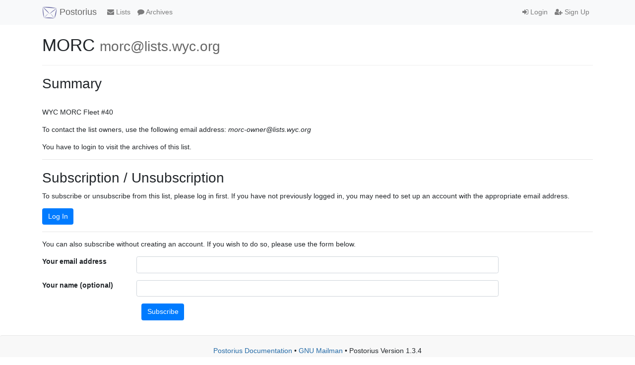

--- FILE ---
content_type: text/html; charset=utf-8
request_url: https://lists.wyc.org/mailman3/postorius/lists/morc.lists.wyc.org/
body_size: 1916
content:



<!DOCTYPE html>
<html lang="en">
<head>
    <meta charset="UTF-8">
    <meta http-equiv="X-UA-Compatible" content="IE=edge">
    <meta name="viewport" content="width=device-width, initial-scale=1">
    <title>
Info | morc@lists.wyc.org - lists.WYC.org
</title>
    <link rel="shortcut icon" href="/mailman3/static/postorius/img/favicon.ico">
    <link rel="stylesheet" href="/mailman3/static/postorius/libs/bootstrap/css/bootstrap.min.css">
    <link rel="stylesheet" href="/mailman3/static/django-mailman3/css/main.css">
    <link rel="stylesheet" href="/mailman3/static/postorius/css/style.css">
    <link rel="stylesheet" href="/mailman3/static/postorius/libs/fonts/font-awesome/css/font-awesome.min.css" type="text/css" media="all" />
    
    <!-- HTML5 shim and Respond.js for IE8 support of HTML5 elements and media queries -->
    <!-- WARNING: Respond.js doesn't work if you view the page via file:// -->
    <!--[if lt IE 9]>
      <script src="/mailman3/static/postorius/libs/html5shiv/html5shiv.min.js"></script>
      <script src="/mailman3/static/postorius/libs/respond/respond.min.js"></script>
    <![endif]-->
</head>
<body>
  <nav class="navbar navbar-expand-md navbar-light bg-light navbar-default">
    <div class="container">
            <div class="navbar-header">
                <button type="button" class="navbar-toggler collapsed" data-toggle="collapse" data-target="#header-nav" aria-expanded="false">
                    <span class="sr-only">Toggle navigation</span>
                    <span class="fa fa-bars"></span>
                </button>
                <a class="navbar-brand" href="/mailman3/postorius/lists/"><span><img src="/mailman3/static/postorius/img/mailman_logo_small_trans.png" alt="Mailman logo"/> Postorius</span></a>
            </div>
            <div class="collapse navbar-collapse" id="header-nav">
                <ul class="nav navbar-nav mr-auto">
                    <li class="nav-item"><a href="/mailman3/postorius/lists/" class="nav-link">
                        <span class="fa fa-envelope"></span>
                        Lists
                    </a></li>
                    
                    
                        <li class="nav-item"><a href="/mailman3/hyperkitty/" class="nav-link">
                            <span class="fa fa-comment"></span>
                            Archives
                        </a></li>
                    
                </ul>
                <ul class="nav navbar-nav navbar-right">
                    
                        <li class="nav-item"><a class="nav-link" href="/mailman3/accounts/login/?next=/mailman3/postorius/lists/morc.lists.wyc.org/">
                            <span class="fa fa-sign-in"></span>
                            Login
                        </a></li>
                        <li  class="nav-item"><a class="nav-link" href="/mailman3/accounts/signup/?next=/mailman3/postorius/lists/morc.lists.wyc.org/">
                            <span class="fa fa-user-plus"></span>
                            Sign Up
                        </a></li>
                    
                </ul>
            </div>
            </div>
    </nav>

    <div class="container" role="main">
        
        

    

<div class="page-header">
    <h1>MORC <small>morc@lists.wyc.org</small></h1>
</div>


<h2>Summary </h2>
<br>


    <p>WYC MORC Fleet #40</p>
    
    <p>To contact the list owners, use the following email address: <em>morc-owner@lists.wyc.org</em></p>

    
    
      
        <p>
          You have to login to visit the archives of this list.
        </p>
      
    

    <hr />

    
    
      <div>
        <h2>Subscription / Unsubscription</h2>
        <p>
        To subscribe or unsubscribe from this list, please log in first.
        If you have not previously logged in, you may need to set up an account
        with the appropriate email address.
        </p>
        <p><a href="/mailman3/accounts/login/?next=/mailman3/postorius/lists/morc.lists.wyc.org/" class="btn btn-primary">Log In</a></p>
      </div>
      <hr />
      <div>
        <p>
        
        You can also subscribe without creating an account.
        If you wish to do so, please use the form below.
        
        </p>
        <form action="/mailman3/postorius/lists/morc.lists.wyc.org/anonymous_subscribe"
              method="post" class="form-horizontal">
          




<input type="hidden" name="csrfmiddlewaretoken" value="tbjCXjO4mKGvq9mtdMk9o5h8YAmjceww8gotkSEiqojnK4LlqNvl98Z7ECH6MCR3">



    <div class="form-group  row">
        <label class="control-label font-weight-bold col-md-2"
               for="id_email">
            
                Your email address
            
        </label>
        <div class="col-md-8">
            
                <input type="text" name="email" class="form-control" required id="id_email">
            
            
        </div>
        
    </div>

    <div class="form-group  row">
        <label class="control-label font-weight-bold col-md-2"
               for="id_display_name">
            
                Your name (optional)
            
        </label>
        <div class="col-md-8">
            
                <input type="text" name="display_name" class="form-control" id="id_display_name">
            
            
        </div>
        
    </div>


    <div class="form-group">
        <div class="offset-md-2 col-md-8">
            <button class="btn btn-primary" type="submit">Subscribe</button>
        </div>
    </div>


        </form>
      </div>
    

    
    

    </div>

    <footer class="footer">
        <div class="container">
            <p class="text-center">
                <a href="https://postorius.readthedocs.org">Postorius Documentation</a>
                &bull;
                <a href="http://list.org">GNU Mailman</a>
                &bull;
                Postorius Version 1.3.4
                
            </p>
        </div>
    </footer>

    <script src="/mailman3/static/postorius/libs/jquery/jquery-1.11.3.min.js"></script>
    <script src="/mailman3/static/postorius/libs/popperjs/popper-v1.11.0.min.js"></script>
    <script src="/mailman3/static/postorius/libs/bootstrap/js/bootstrap.min.js"></script>
    <script src="/mailman3/static/django-mailman3/js/main.js"></script>
    <script src="/mailman3/static/postorius/js/script.js"></script>
    
</body>
</html>
